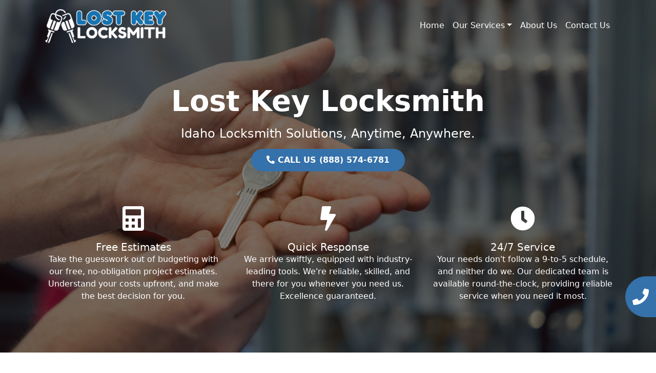

--- FILE ---
content_type: text/html; charset=UTF-8
request_url: https://lostkeylocksmith.com/kuna-id/
body_size: 11534
content:
<!DOCTYPE html>
<html lang="en-US">

<head>
	<meta charset="UTF-8">
	<meta name="viewport" content="width=device-width, initial-scale=1, shrink-to-fit=no">
	<link rel="profile" href="https://gmpg.org/xfn/11">
	<link rel="stylesheet" href="https://cdnjs.cloudflare.com/ajax/libs/font-awesome/5.15.3/css/all.min.css">
	<title>Expert Lost Key Locksmith Services in Kuna, ID</title>
<meta name='robots' content='max-image-preview:large' />
	<style>img:is([sizes="auto" i], [sizes^="auto," i]) { contain-intrinsic-size: 3000px 1500px }</style>
	<link rel="alternate" type="application/rss+xml" title="Lost Key Locksmith &raquo; Feed" href="https://lostkeylocksmith.com/feed/" />
<link rel="alternate" type="application/rss+xml" title="Lost Key Locksmith &raquo; Comments Feed" href="https://lostkeylocksmith.com/comments/feed/" />
<link rel="alternate" type="application/rss+xml" title="Lost Key Locksmith &raquo; Expert Lost Key Locksmith Services in [site_city], [site_state] Comments Feed" href="https://lostkeylocksmith.com/kuna-id/feed/" />
<script type="d51f3d860aa96aeb6c4f7262-text/javascript">
window._wpemojiSettings = {"baseUrl":"https:\/\/s.w.org\/images\/core\/emoji\/16.0.1\/72x72\/","ext":".png","svgUrl":"https:\/\/s.w.org\/images\/core\/emoji\/16.0.1\/svg\/","svgExt":".svg","source":{"concatemoji":"http:\/\/lostkeylocksmith.com\/wp-includes\/js\/wp-emoji-release.min.js?ver=6.8.3"}};
/*! This file is auto-generated */
!function(s,n){var o,i,e;function c(e){try{var t={supportTests:e,timestamp:(new Date).valueOf()};sessionStorage.setItem(o,JSON.stringify(t))}catch(e){}}function p(e,t,n){e.clearRect(0,0,e.canvas.width,e.canvas.height),e.fillText(t,0,0);var t=new Uint32Array(e.getImageData(0,0,e.canvas.width,e.canvas.height).data),a=(e.clearRect(0,0,e.canvas.width,e.canvas.height),e.fillText(n,0,0),new Uint32Array(e.getImageData(0,0,e.canvas.width,e.canvas.height).data));return t.every(function(e,t){return e===a[t]})}function u(e,t){e.clearRect(0,0,e.canvas.width,e.canvas.height),e.fillText(t,0,0);for(var n=e.getImageData(16,16,1,1),a=0;a<n.data.length;a++)if(0!==n.data[a])return!1;return!0}function f(e,t,n,a){switch(t){case"flag":return n(e,"\ud83c\udff3\ufe0f\u200d\u26a7\ufe0f","\ud83c\udff3\ufe0f\u200b\u26a7\ufe0f")?!1:!n(e,"\ud83c\udde8\ud83c\uddf6","\ud83c\udde8\u200b\ud83c\uddf6")&&!n(e,"\ud83c\udff4\udb40\udc67\udb40\udc62\udb40\udc65\udb40\udc6e\udb40\udc67\udb40\udc7f","\ud83c\udff4\u200b\udb40\udc67\u200b\udb40\udc62\u200b\udb40\udc65\u200b\udb40\udc6e\u200b\udb40\udc67\u200b\udb40\udc7f");case"emoji":return!a(e,"\ud83e\udedf")}return!1}function g(e,t,n,a){var r="undefined"!=typeof WorkerGlobalScope&&self instanceof WorkerGlobalScope?new OffscreenCanvas(300,150):s.createElement("canvas"),o=r.getContext("2d",{willReadFrequently:!0}),i=(o.textBaseline="top",o.font="600 32px Arial",{});return e.forEach(function(e){i[e]=t(o,e,n,a)}),i}function t(e){var t=s.createElement("script");t.src=e,t.defer=!0,s.head.appendChild(t)}"undefined"!=typeof Promise&&(o="wpEmojiSettingsSupports",i=["flag","emoji"],n.supports={everything:!0,everythingExceptFlag:!0},e=new Promise(function(e){s.addEventListener("DOMContentLoaded",e,{once:!0})}),new Promise(function(t){var n=function(){try{var e=JSON.parse(sessionStorage.getItem(o));if("object"==typeof e&&"number"==typeof e.timestamp&&(new Date).valueOf()<e.timestamp+604800&&"object"==typeof e.supportTests)return e.supportTests}catch(e){}return null}();if(!n){if("undefined"!=typeof Worker&&"undefined"!=typeof OffscreenCanvas&&"undefined"!=typeof URL&&URL.createObjectURL&&"undefined"!=typeof Blob)try{var e="postMessage("+g.toString()+"("+[JSON.stringify(i),f.toString(),p.toString(),u.toString()].join(",")+"));",a=new Blob([e],{type:"text/javascript"}),r=new Worker(URL.createObjectURL(a),{name:"wpTestEmojiSupports"});return void(r.onmessage=function(e){c(n=e.data),r.terminate(),t(n)})}catch(e){}c(n=g(i,f,p,u))}t(n)}).then(function(e){for(var t in e)n.supports[t]=e[t],n.supports.everything=n.supports.everything&&n.supports[t],"flag"!==t&&(n.supports.everythingExceptFlag=n.supports.everythingExceptFlag&&n.supports[t]);n.supports.everythingExceptFlag=n.supports.everythingExceptFlag&&!n.supports.flag,n.DOMReady=!1,n.readyCallback=function(){n.DOMReady=!0}}).then(function(){return e}).then(function(){var e;n.supports.everything||(n.readyCallback(),(e=n.source||{}).concatemoji?t(e.concatemoji):e.wpemoji&&e.twemoji&&(t(e.twemoji),t(e.wpemoji)))}))}((window,document),window._wpemojiSettings);
</script>
<style id='wp-emoji-styles-inline-css'>

	img.wp-smiley, img.emoji {
		display: inline !important;
		border: none !important;
		box-shadow: none !important;
		height: 1em !important;
		width: 1em !important;
		margin: 0 0.07em !important;
		vertical-align: -0.1em !important;
		background: none !important;
		padding: 0 !important;
	}
</style>
<link rel='stylesheet' id='wp-block-library-css' href="https://lostkeylocksmith.com/wp-includes/css/dist/block-library/style.min.css?ver=6.8.3" media='all' />
<style id='classic-theme-styles-inline-css'>
/*! This file is auto-generated */
.wp-block-button__link{color:#fff;background-color:#32373c;border-radius:9999px;box-shadow:none;text-decoration:none;padding:calc(.667em + 2px) calc(1.333em + 2px);font-size:1.125em}.wp-block-file__button{background:#32373c;color:#fff;text-decoration:none}
</style>
<style id='global-styles-inline-css'>
:root{--wp--preset--aspect-ratio--square: 1;--wp--preset--aspect-ratio--4-3: 4/3;--wp--preset--aspect-ratio--3-4: 3/4;--wp--preset--aspect-ratio--3-2: 3/2;--wp--preset--aspect-ratio--2-3: 2/3;--wp--preset--aspect-ratio--16-9: 16/9;--wp--preset--aspect-ratio--9-16: 9/16;--wp--preset--color--black: #000000;--wp--preset--color--cyan-bluish-gray: #abb8c3;--wp--preset--color--white: #fff;--wp--preset--color--pale-pink: #f78da7;--wp--preset--color--vivid-red: #cf2e2e;--wp--preset--color--luminous-vivid-orange: #ff6900;--wp--preset--color--luminous-vivid-amber: #fcb900;--wp--preset--color--light-green-cyan: #7bdcb5;--wp--preset--color--vivid-green-cyan: #00d084;--wp--preset--color--pale-cyan-blue: #8ed1fc;--wp--preset--color--vivid-cyan-blue: #0693e3;--wp--preset--color--vivid-purple: #9b51e0;--wp--preset--color--blue: #0d6efd;--wp--preset--color--indigo: #6610f2;--wp--preset--color--purple: #5533ff;--wp--preset--color--pink: #d63384;--wp--preset--color--red: #dc3545;--wp--preset--color--orange: #fd7e14;--wp--preset--color--yellow: #ffc107;--wp--preset--color--green: #198754;--wp--preset--color--teal: #20c997;--wp--preset--color--cyan: #0dcaf0;--wp--preset--color--gray: #6c757d;--wp--preset--color--gray-dark: #343a40;--wp--preset--gradient--vivid-cyan-blue-to-vivid-purple: linear-gradient(135deg,rgba(6,147,227,1) 0%,rgb(155,81,224) 100%);--wp--preset--gradient--light-green-cyan-to-vivid-green-cyan: linear-gradient(135deg,rgb(122,220,180) 0%,rgb(0,208,130) 100%);--wp--preset--gradient--luminous-vivid-amber-to-luminous-vivid-orange: linear-gradient(135deg,rgba(252,185,0,1) 0%,rgba(255,105,0,1) 100%);--wp--preset--gradient--luminous-vivid-orange-to-vivid-red: linear-gradient(135deg,rgba(255,105,0,1) 0%,rgb(207,46,46) 100%);--wp--preset--gradient--very-light-gray-to-cyan-bluish-gray: linear-gradient(135deg,rgb(238,238,238) 0%,rgb(169,184,195) 100%);--wp--preset--gradient--cool-to-warm-spectrum: linear-gradient(135deg,rgb(74,234,220) 0%,rgb(151,120,209) 20%,rgb(207,42,186) 40%,rgb(238,44,130) 60%,rgb(251,105,98) 80%,rgb(254,248,76) 100%);--wp--preset--gradient--blush-light-purple: linear-gradient(135deg,rgb(255,206,236) 0%,rgb(152,150,240) 100%);--wp--preset--gradient--blush-bordeaux: linear-gradient(135deg,rgb(254,205,165) 0%,rgb(254,45,45) 50%,rgb(107,0,62) 100%);--wp--preset--gradient--luminous-dusk: linear-gradient(135deg,rgb(255,203,112) 0%,rgb(199,81,192) 50%,rgb(65,88,208) 100%);--wp--preset--gradient--pale-ocean: linear-gradient(135deg,rgb(255,245,203) 0%,rgb(182,227,212) 50%,rgb(51,167,181) 100%);--wp--preset--gradient--electric-grass: linear-gradient(135deg,rgb(202,248,128) 0%,rgb(113,206,126) 100%);--wp--preset--gradient--midnight: linear-gradient(135deg,rgb(2,3,129) 0%,rgb(40,116,252) 100%);--wp--preset--font-size--small: 13px;--wp--preset--font-size--medium: 20px;--wp--preset--font-size--large: 36px;--wp--preset--font-size--x-large: 42px;--wp--preset--spacing--20: 0.44rem;--wp--preset--spacing--30: 0.67rem;--wp--preset--spacing--40: 1rem;--wp--preset--spacing--50: 1.5rem;--wp--preset--spacing--60: 2.25rem;--wp--preset--spacing--70: 3.38rem;--wp--preset--spacing--80: 5.06rem;--wp--preset--shadow--natural: 6px 6px 9px rgba(0, 0, 0, 0.2);--wp--preset--shadow--deep: 12px 12px 50px rgba(0, 0, 0, 0.4);--wp--preset--shadow--sharp: 6px 6px 0px rgba(0, 0, 0, 0.2);--wp--preset--shadow--outlined: 6px 6px 0px -3px rgba(255, 255, 255, 1), 6px 6px rgba(0, 0, 0, 1);--wp--preset--shadow--crisp: 6px 6px 0px rgba(0, 0, 0, 1);}:where(.is-layout-flex){gap: 0.5em;}:where(.is-layout-grid){gap: 0.5em;}body .is-layout-flex{display: flex;}.is-layout-flex{flex-wrap: wrap;align-items: center;}.is-layout-flex > :is(*, div){margin: 0;}body .is-layout-grid{display: grid;}.is-layout-grid > :is(*, div){margin: 0;}:where(.wp-block-columns.is-layout-flex){gap: 2em;}:where(.wp-block-columns.is-layout-grid){gap: 2em;}:where(.wp-block-post-template.is-layout-flex){gap: 1.25em;}:where(.wp-block-post-template.is-layout-grid){gap: 1.25em;}.has-black-color{color: var(--wp--preset--color--black) !important;}.has-cyan-bluish-gray-color{color: var(--wp--preset--color--cyan-bluish-gray) !important;}.has-white-color{color: var(--wp--preset--color--white) !important;}.has-pale-pink-color{color: var(--wp--preset--color--pale-pink) !important;}.has-vivid-red-color{color: var(--wp--preset--color--vivid-red) !important;}.has-luminous-vivid-orange-color{color: var(--wp--preset--color--luminous-vivid-orange) !important;}.has-luminous-vivid-amber-color{color: var(--wp--preset--color--luminous-vivid-amber) !important;}.has-light-green-cyan-color{color: var(--wp--preset--color--light-green-cyan) !important;}.has-vivid-green-cyan-color{color: var(--wp--preset--color--vivid-green-cyan) !important;}.has-pale-cyan-blue-color{color: var(--wp--preset--color--pale-cyan-blue) !important;}.has-vivid-cyan-blue-color{color: var(--wp--preset--color--vivid-cyan-blue) !important;}.has-vivid-purple-color{color: var(--wp--preset--color--vivid-purple) !important;}.has-black-background-color{background-color: var(--wp--preset--color--black) !important;}.has-cyan-bluish-gray-background-color{background-color: var(--wp--preset--color--cyan-bluish-gray) !important;}.has-white-background-color{background-color: var(--wp--preset--color--white) !important;}.has-pale-pink-background-color{background-color: var(--wp--preset--color--pale-pink) !important;}.has-vivid-red-background-color{background-color: var(--wp--preset--color--vivid-red) !important;}.has-luminous-vivid-orange-background-color{background-color: var(--wp--preset--color--luminous-vivid-orange) !important;}.has-luminous-vivid-amber-background-color{background-color: var(--wp--preset--color--luminous-vivid-amber) !important;}.has-light-green-cyan-background-color{background-color: var(--wp--preset--color--light-green-cyan) !important;}.has-vivid-green-cyan-background-color{background-color: var(--wp--preset--color--vivid-green-cyan) !important;}.has-pale-cyan-blue-background-color{background-color: var(--wp--preset--color--pale-cyan-blue) !important;}.has-vivid-cyan-blue-background-color{background-color: var(--wp--preset--color--vivid-cyan-blue) !important;}.has-vivid-purple-background-color{background-color: var(--wp--preset--color--vivid-purple) !important;}.has-black-border-color{border-color: var(--wp--preset--color--black) !important;}.has-cyan-bluish-gray-border-color{border-color: var(--wp--preset--color--cyan-bluish-gray) !important;}.has-white-border-color{border-color: var(--wp--preset--color--white) !important;}.has-pale-pink-border-color{border-color: var(--wp--preset--color--pale-pink) !important;}.has-vivid-red-border-color{border-color: var(--wp--preset--color--vivid-red) !important;}.has-luminous-vivid-orange-border-color{border-color: var(--wp--preset--color--luminous-vivid-orange) !important;}.has-luminous-vivid-amber-border-color{border-color: var(--wp--preset--color--luminous-vivid-amber) !important;}.has-light-green-cyan-border-color{border-color: var(--wp--preset--color--light-green-cyan) !important;}.has-vivid-green-cyan-border-color{border-color: var(--wp--preset--color--vivid-green-cyan) !important;}.has-pale-cyan-blue-border-color{border-color: var(--wp--preset--color--pale-cyan-blue) !important;}.has-vivid-cyan-blue-border-color{border-color: var(--wp--preset--color--vivid-cyan-blue) !important;}.has-vivid-purple-border-color{border-color: var(--wp--preset--color--vivid-purple) !important;}.has-vivid-cyan-blue-to-vivid-purple-gradient-background{background: var(--wp--preset--gradient--vivid-cyan-blue-to-vivid-purple) !important;}.has-light-green-cyan-to-vivid-green-cyan-gradient-background{background: var(--wp--preset--gradient--light-green-cyan-to-vivid-green-cyan) !important;}.has-luminous-vivid-amber-to-luminous-vivid-orange-gradient-background{background: var(--wp--preset--gradient--luminous-vivid-amber-to-luminous-vivid-orange) !important;}.has-luminous-vivid-orange-to-vivid-red-gradient-background{background: var(--wp--preset--gradient--luminous-vivid-orange-to-vivid-red) !important;}.has-very-light-gray-to-cyan-bluish-gray-gradient-background{background: var(--wp--preset--gradient--very-light-gray-to-cyan-bluish-gray) !important;}.has-cool-to-warm-spectrum-gradient-background{background: var(--wp--preset--gradient--cool-to-warm-spectrum) !important;}.has-blush-light-purple-gradient-background{background: var(--wp--preset--gradient--blush-light-purple) !important;}.has-blush-bordeaux-gradient-background{background: var(--wp--preset--gradient--blush-bordeaux) !important;}.has-luminous-dusk-gradient-background{background: var(--wp--preset--gradient--luminous-dusk) !important;}.has-pale-ocean-gradient-background{background: var(--wp--preset--gradient--pale-ocean) !important;}.has-electric-grass-gradient-background{background: var(--wp--preset--gradient--electric-grass) !important;}.has-midnight-gradient-background{background: var(--wp--preset--gradient--midnight) !important;}.has-small-font-size{font-size: var(--wp--preset--font-size--small) !important;}.has-medium-font-size{font-size: var(--wp--preset--font-size--medium) !important;}.has-large-font-size{font-size: var(--wp--preset--font-size--large) !important;}.has-x-large-font-size{font-size: var(--wp--preset--font-size--x-large) !important;}
:where(.wp-block-post-template.is-layout-flex){gap: 1.25em;}:where(.wp-block-post-template.is-layout-grid){gap: 1.25em;}
:where(.wp-block-columns.is-layout-flex){gap: 2em;}:where(.wp-block-columns.is-layout-grid){gap: 2em;}
:root :where(.wp-block-pullquote){font-size: 1.5em;line-height: 1.6;}
</style>
<link rel='stylesheet' id='contact-form-7-css' href="https://lostkeylocksmith.com/wp-content/plugins/contact-form-7/includes/css/styles.css?ver=5.7.7" media='all' />
<link rel='stylesheet' id='child-understrap-styles-css' href="https://lostkeylocksmith.com/wp-content/themes/understrap-child-1.2.0/css/child-theme.min.css?ver=1.2.0" media='all' />
<script src="https://lostkeylocksmith.com/wp-includes/js/jquery/jquery.min.js?ver=3.7.1" id="jquery-core-js" type="d51f3d860aa96aeb6c4f7262-text/javascript"></script>
<script src="https://lostkeylocksmith.com/wp-includes/js/jquery/jquery-migrate.min.js?ver=3.4.1" id="jquery-migrate-js" type="d51f3d860aa96aeb6c4f7262-text/javascript"></script>
<link rel="https://api.w.org/" href="https://lostkeylocksmith.com/wp-json/" /><link rel="alternate" title="JSON" type="application/json" href="https://lostkeylocksmith.com/wp-json/wp/v2/posts/38683" /><link rel="EditURI" type="application/rsd+xml" title="RSD" href="https://lostkeylocksmith.com/xmlrpc.php?rsd" />
<meta name="generator" content="WordPress 6.8.3" />
<link rel="canonical" href="https://lostkeylocksmith.com/kuna-id/" />
<link rel='shortlink' href='https://lostkeylocksmith.com/?p=38683' />
<link rel="alternate" title="oEmbed (JSON)" type="application/json+oembed" href="https://lostkeylocksmith.com/wp-json/oembed/1.0/embed?url=https%3A%2F%2Flostkeylocksmith.com%2Fkuna-id%2F" />
<link rel="alternate" title="oEmbed (XML)" type="text/xml+oembed" href="https://lostkeylocksmith.com/wp-json/oembed/1.0/embed?url=https%3A%2F%2Flostkeylocksmith.com%2Fkuna-id%2F&#038;format=xml" />
<link rel="pingback" href="https://lostkeylocksmith.com/xmlrpc.php">
<meta name="mobile-web-app-capable" content="yes">
<meta name="apple-mobile-web-app-capable" content="yes">
<meta name="apple-mobile-web-app-title" content="Lost Key Locksmith - ">

	<!-- favicon -->
	<link rel="apple-touch-icon" sizes="180x180" href="https://lostkeylocksmith.com/wp-content/uploads/2024/01/lostkeylocksmith.com_-1.png">
	<link rel="icon" type="image/png" sizes="32x32" href="https://lostkeylocksmith.com/wp-content/uploads/2024/01/lostkeylocksmith.com_-1.png">
	<link rel="icon" type="image/png" sizes="16x16" href="https://lostkeylocksmith.com/wp-content/uploads/2024/01/lostkeylocksmith.com_-1.png">
<!-- Google tag (gtag.js) --> <script async src="https://www.googletagmanager.com/gtag/js?id=G-29FVZX423M" type="d51f3d860aa96aeb6c4f7262-text/javascript"></script> <script type="d51f3d860aa96aeb6c4f7262-text/javascript"> window.dataLayer = window.dataLayer || []; function gtag(){dataLayer.push(arguments);} gtag('js', new Date()); gtag('config', 'G-29FVZX423M'); </script>
</head>

<body class="wp-singular post-template-default single single-post postid-38683 single-format-standard wp-embed-responsive wp-theme-understrap wp-child-theme-understrap-child-120 understrap-has-sidebar" itemscope itemtype="http://schema.org/WebSite">
		<div class="site" id="page">

		<!-- ******************* The Navbar Area ******************* -->
		<header id="wrapper-navbar">

			<a class="skip-link visually-hidden-focusable" href="#content">
				Skip to content			</a>

			
<nav id="main-nav" class="navbar navbar-expand-md navbar-dark" aria-labelledby="main-nav-label">

	<h2 id="main-nav-label" class="screen-reader-text">
		Main Navigation	</h2>


	<div class="container">

		<!-- Your site branding in the menu -->
		
<div style="width: 250px">
	<a href="https://lostkeylocksmith.com/"><img src="https://lostkeylocksmith.com/wp-content/uploads/2024/01/lostkeylocksmith.com_.png" alt="Site Logo" style="max-width: 100%;"></a></div>
		<button class="navbar-toggler" type="button" data-bs-toggle="collapse" data-bs-target="#navbarNavDropdown" aria-controls="navbarNavDropdown" aria-expanded="false" aria-label="Toggle navigation">
			<span class="navbar-toggler-icon"></span>
		</button>

		<!-- The WordPress Menu goes here -->
		<div id="navbarNavDropdown" class="collapse navbar-collapse"><ul id="main-menu" class="navbar-nav ms-auto"><li itemscope="itemscope" itemtype="https://www.schema.org/SiteNavigationElement" id="menu-item-23397" class="menu-item menu-item-type-custom menu-item-object-custom menu-item-23397 nav-item"><a title="Home" href="/" class="nav-link">Home</a></li>
<li itemscope="itemscope" itemtype="https://www.schema.org/SiteNavigationElement" id="menu-item-23410" class="menu-item menu-item-type-post_type menu-item-object-page menu-item-has-children dropdown menu-item-23410 nav-item"><a title="Our Services" href="#" data-toggle="dropdown" data-bs-toggle="dropdown" aria-haspopup="true" aria-expanded="false" class="dropdown-toggle nav-link" id="menu-item-dropdown-23410">Our Services</a>
<ul class="dropdown-menu" aria-labelledby="menu-item-dropdown-23410" >
	<li itemscope="itemscope" itemtype="https://www.schema.org/SiteNavigationElement" id="menu-item-43501" class="menu-item menu-item-type-post_type menu-item-object-post menu-item-43501 nav-item"><a title="Residential Locksmith" href="https://lostkeylocksmith.com/residential-locksmith/" class="dropdown-item">Residential Locksmith</a></li>
	<li itemscope="itemscope" itemtype="https://www.schema.org/SiteNavigationElement" id="menu-item-43502" class="menu-item menu-item-type-post_type menu-item-object-post menu-item-43502 nav-item"><a title="Commercial Locksmith" href="https://lostkeylocksmith.com/commercial-locksmith/" class="dropdown-item">Commercial Locksmith</a></li>
	<li itemscope="itemscope" itemtype="https://www.schema.org/SiteNavigationElement" id="menu-item-43503" class="menu-item menu-item-type-post_type menu-item-object-post menu-item-43503 nav-item"><a title="Automotive Locksmith" href="https://lostkeylocksmith.com/automotive-locksmith/" class="dropdown-item">Automotive Locksmith</a></li>
</ul>
</li>
<li itemscope="itemscope" itemtype="https://www.schema.org/SiteNavigationElement" id="menu-item-23398" class="menu-item menu-item-type-post_type menu-item-object-page menu-item-23398 nav-item"><a title="About Us" href="https://lostkeylocksmith.com/about-us/" class="nav-link">About Us</a></li>
<li itemscope="itemscope" itemtype="https://www.schema.org/SiteNavigationElement" id="menu-item-23426" class="menu-item menu-item-type-post_type menu-item-object-page menu-item-23426 nav-item"><a title="Contact Us" href="https://lostkeylocksmith.com/contact-us/" class="nav-link">Contact Us</a></li>
</ul></div>
	</div><!-- .container(-fluid) -->

</nav><!-- #main-nav -->			<link rel="stylesheet" href="https://lostkeylocksmith.com/wp-content/themes/understrap/style.css">
			
		</header><!-- #wrapper-navbar -->
<style>
	.btn-primary {
		background-color: var(--primary);
		border-color: var(--primary);
	}

	.btn-accent {
        background-color: var(--primary);
        border: none;
        color: #ffffff;
        font-weight: 700;
        border-radius: 50px;
        transition: all 0.3s ease-in-out;
        padding: 10px 30px; /* Adding padding for the button */
        text-decoration: none; /* Removing underline from the link */
        display: inline-block; /* Making the link display as block */
    }

    .btn-accent:hover {
        background-color: #ffffff;
        color: var(--primary);
    }

	.hero {
		position: relative;
		color: white;
		display: flex;
		align-items: center;
		justify-content: center;
		height: 100vh;
		margin-top: -130px;
	}

	#main-nav {
		background-color: #f9f9f900 !important;
		z-index: 3;
	}


	#main-menu>li>a {
		color: #ffffff !important;
		font-weight: 300 !important;
	}

	@media screen and (max-width: 768px) {
		#main-nav {
			background-color: #242424 !important;
		}

		#main-menu>li>a {
			font-weight: 400 !important;
		}

		.hero {
			height: auto;
			margin-top: 0;
			padding: 60px 0;
		}

		.hero h4 {
			font-size: 18px;
		}

		.hero .btn {
			font-size: 16px;
			padding: 10px 20px;
		}

		.hero h1 {
			font-size: 60px;
		}
	}


	.hero::before {
		content: '';
		position: absolute;
		top: 0;
		left: 0;
		width: 100%;
		height: 100%;
		background: rgba(0, 0, 0, 0.5);
		z-index: 1;
	}

	.container {
		position: relative;
		z-index: 2;
	}
</style>


<div class="hero" style="background: url('https://lostkeylocksmith.com/wp-content/uploads/2024/01/iStock-1149286543.jpg') center center/cover no-repeat;">
	<div class="pt-2 pt-md-5 text-center mt-2 mt-md-5">
		<div class=" container">
			<h1 class="mb-3 fw-bold display-4">Lost Key Locksmith</h1>
			<h4 class="mb-3 fw-light">Idaho Locksmith Solutions, Anytime, Anywhere.</h4>
			<!-- Adding the CTA button here -->
			<a href="tel:(888) 574-6781" class="btn-accent">
                    <!-- Font Awesome Phone Icon here -->
                    <i class="fas fa-phone-alt phone-icon"></i>
                    CALL US (888) 574-6781            </a>		
			</div>

		<div class="container mt-5">
			<div class="row row-cols-1 row-cols-md-3 g-4">
				<div class="col">
					<div class="">
						<i class="fas fa-calculator card-img-top fa-3x" style="text-align: center; padding: 20px;"></i>
						<div class="card-body">
							<h5 class="card-title">Free Estimates</h5>
							<p class="card-text">Take the guesswork out of budgeting with our free, no-obligation project estimates. Understand your costs upfront, and make the best decision for you.</p>
						</div>
					</div>
				</div>
				<div class="col">
					<div class="">
						<i class="fas fa-bolt card-img-top fa-3x" style="text-align: center; padding: 20px;"></i>
						<div class="card-body">
							<h5 class="card-title">Quick Response</h5>
							<p class="card-text">We arrive swiftly, equipped with industry-leading tools. We're reliable, skilled, and there for you whenever you need us. Excellence guaranteed.</p>
						</div>
					</div>
				</div>
				<div class="col">
					<div class="">
						<i class="fas fa-clock card-img-top fa-3x" style="text-align: center; padding: 20px;"></i>
						<div class="card-body">
							<h5 class="card-title">24/7 Service</h5>
							<p class="card-text">Your needs don't follow a 9-to-5 schedule, and neither do we. Our dedicated team is available round-the-clock, providing reliable service when you need it most.</p>
						</div>
					</div>
				</div>
			</div>
		</div>
	</div>
</div>

<article id="post-38683" class="post-38683 post type-post status-publish format-standard hentry category-city state-idaho">
	<div class="container mt-3">

	<header class="entry-header">
		</header><!-- .entry-header -->

		<div class="entry-content">
			<p>
    <section class="container py-4">
        <div class="row flex-column-reverse flex-lg-row">
            <!-- Left Column -->
            <div class="col-lg-6 d-flex flex-column justify-content-center">
                <h2 class="fw-bold display-6 mt-3"><h2>Expert Lost Key Locksmith Services in Kuna, ID</h2></h2>
                <p><p>Using prompt and trustworthy locksmith services is essential for your property's security and mental comfort. With Lost Key Locksmith's outstanding lost key locksmith services in Kuna, ID, you can raise your security standards.</p><p><b>The Distinctive Edge: Lost Key Locksmith Services in Kuna, ID</b></p><p><b>Anytime Emergency Service</b></p><p>Since emergencies never wait for convenient times, we never wait for them. Day or night, count on our lost key locksmith services in Kuna, ID for reliable assistance. When faced with a lockout at an inconvenient hour, our team is prepared to respond promptly to your home, office, or car. We aim to give timely and efficient answers to help you get back on the right track, understanding how urgent these situations may be.</p><p><b>Certified and Proficient Locksmith Technicians</b></p><p>Accomplished and knowledgeable locksmith professionals form our lost key locksmith team in Kuna, ID. We can precisely address a wide range of problems since we are knowledgeable about the nuances of various lock and key systems. Our professionals are skilled at locating the problem and offering the best possible solution, whether they are handling a broken lock, a misplaced key, or an issue with a security system.</p><p><b>Futuristic Tools and Progressive Procedures</b></p><p>To keep up with the rapid changes in locksmithing, we arm our experts with the latest gear and tools. Our dedication to staying current with industry innovations guarantees our proficiency in handling even the most modern and intricate lock and key systems. Regardless of your choice between conventional locks or cutting-edge electronic security systems, our lost key locksmith team in Kuna, ID is ready to support you. Our creative approaches set us apart and allow us to adapt to the ever changing landscape of security technology.</p></p>
                <a href="tel:(888) 574-6781" class="btn btn-primary">Contact Us</a>
            </div>
            
            <!-- Right Column -->
            <div class="col-lg-6">
                <div style="display: flex; align-items: center; justify-content: center;">
                                            <img decoding="async" src="https://lostkeylocksmith.com/wp-content/uploads/2024/01/iStock-1189844214-768x512.jpg" alt="Expert Lost Key Locksmith Services in Kuna, ID" title="Expert Lost Key Locksmith Services in Kuna, ID" class="img-fluid" style="box-shadow: 11px 11px 0px var(--primary);transition: all 0.3s ease-in-out;max-height: 100%;">
                                    </div>
            </div>
        </div>
    </section>
<br />
 <style>
.styled-image {
    box-shadow: -11px 11px 0px var(--primary);
    transition: all 0.3s ease-in-out;
    max-height: 100%;
}
</style>


    <section class="container py-4">
        <div class="row">
            <!-- Left Column -->
            <div class="col-lg-6">
                <div style="display: flex; align-items: center; justify-content: center;">
                                            <img decoding="async" src="https://lostkeylocksmith.com/wp-content/uploads/2024/01/iStock-1189844215-768x512.jpg" alt="Open and Economically Viable Pricing" title="Open and Economically Viable Pricing" class="img-fluid styled-image" style="box-shadow: -11px 11px 0px var(--primary);transition: all 0.3s ease-in-out;max-height: 100%;">
                                    </div>
            </div>
            
            
            <!-- Right Column -->
            <div class="col-lg-6 d-flex flex-column justify-content-center">
                <h2 class=" fw-bold display-6 mt-3"><h2>Open and Economically Viable Pricing</h2></h2>
                <p><p>At Lost Key Locksmith, we hold the belief that security ought to be within reach for everyone. Our lost key locksmith services in Kuna, ID are competitively priced, with transparency guaranteed. Our fair and affordable pricing structure was created to provide you with exceptional service without breaking the bank.</p><b><p>How to Connect with Lost Key locksmith Service in Kuna, ID<p></b><p>Connect with Us Today: If you find yourself in need of a lost key locksmith service in Kuna, ID, reach out to us with a call. Our customer service team is friendly and available 24/7, committed to taking your call and obtaining the necessary details.</p><p>On-Site Visit: Deploying experienced technicians armed with the right tools and technology guarantees effective lost key locksmith service in Kuna, ID at your location.</p><p>Guaranteeing Excellence: Before concluding their service, our technicians perform extensive testing to ensure flawless operation. Our dedication to quality assurance is unwavering, ensuring your satisfaction and peace of mind.</p><p>If lost key locksmith services are required in Kuna, ID, Lost Key Locksmith is the preferred provider. Trust us as the go-to solution for your security needs, offering 24/7 emergency service, accomplished locksmith professionals, cutting-edge tools, and fair pricing. Our top priority is making sure you are safe and at ease. Dial Lost Key Locksmith right away to enjoy our unparalleled locksmith expertise and exceptional customer service.</p></p>
                <a href="tel:(888) 574-6781" class="btn btn-primary">Contact Us</a>
            </div>
        </div>
    </section>
</p>
		</div><!-- .entry-content -->
</article><!-- #post-38683 -->
</div><div class="container mb-3">
                  <h5 class="card-title">Zip Codes:</h5>
                  <p class="card-text">83634, </p></div><style>
  .content-divider {
    background-color: var(--primary);
    width: 100vw;
    position: relative;
    left: 50%;
    right: 50%;
    margin-left: -50vw;
    margin-right: -50vw;
  }

  .content-divider::after {
    content: "";
    display: block;
    position: absolute;
    top: 0;
    left: 0;
    width: 100%;
    height: 100%;
    background-color: #000;
    /* Or whatever color you want the filter to be */
    opacity: 0.4;
    /* Adjust as necessary, 0 is fully transparent, 1 is fully opaque */
  }

  @keyframes pulse {
    0% {
      transform: scale(1);
    }

    70% {
      transform: scale(1.1);
    }

    100% {
      transform: scale(1);
    }
  }

  .btn-pulse {
    animation: pulse 1.2s infinite;
  }
</style>

<div class="content-divider py-3">
  <div class="container text-white">
    <div class="row d-flex align-items-center p-2">
      <!-- Call to Action Text -->
      <div class="col-lg-7">
        <h2 class="display-4 fw-bold">
          Locked Out? Stay Calm!</h2>
        <p class="lead">Our skilled locksmith team is on call around the clock. Ready to assist with any urgent lockout situations. Don't delay, reach out to us immediately!</p>
      </div>

      <!-- Call Us Button -->
      <div class="col-lg-5 text-lg-right text-center">
        <a href="tel:(888) 574-6781" class="btn btn-warning btn-lg btn-pulse fw-bold">
          Call Us (888) 574-6781        </a>
      </div>
    </div>
  </div>
</div><style>
    .card:hover {
        transform: scale(1.03);
    }
</style>

<!-- Services -->
<section class="services-section py-5" style="background-color: #2b2b2b; color: white; padding-top: 3rem; padding-bottom: 3rem;">
    <div class="container">
        <h2 class="fw-bold text-center mb-4">Expertise and Services</h2>
        <div class="row g-4">
                                <div class="col-lg-4 col-md-6">
                        <div class="card border-0 shadow-sm" style="border-radius: 20px; background-color: #444; transition: transform 0.3s ease-in-out;">
                            <img width="300" height="199" src="https://lostkeylocksmith.com/wp-content/uploads/2024/01/image-300x199.jpg" class="card-img-top wp-post-image" alt="" style="border-top-left-radius: 20px; border-top-right-radius: 20px;" decoding="async" fetchpriority="high" srcset="https://lostkeylocksmith.com/wp-content/uploads/2024/01/image-300x199.jpg 300w, https://lostkeylocksmith.com/wp-content/uploads/2024/01/image-1024x680.jpg 1024w, https://lostkeylocksmith.com/wp-content/uploads/2024/01/image-768x510.jpg 768w, https://lostkeylocksmith.com/wp-content/uploads/2024/01/image-1536x1020.jpg 1536w, https://lostkeylocksmith.com/wp-content/uploads/2024/01/image-2048x1361.jpg 2048w" sizes="(max-width: 300px) 100vw, 300px" />                            <div class="card-body">
                                <h3 class="card-title mb-3 fw-bold" style="margin-bottom: 1.5rem;">Automotive Locksmith</h3>
                                <p class="card-text" style="font-size: 16px; color: #7F8C8D;">
                                    Your car is a faithful travel partner, and life moves quickly. Yet, unforeseen car issues like car lockouts or ignition problems may occur, creating complications in your day. In such cases, the expertise of our automotive locksmiths is essential. Continuous Emergency Relief Picture this: it's the dead of night, and you're stuck on an unfamiliar road, your keys mocking you from within the locked car. Fret not! Our automotive locksmith is your lifeline, providing 24/7...                                </p>
                                <a href="https://lostkeylocksmith.com/automotive-locksmith/" class="btn btn-primary-cta" style="background-color: #34495E; border-color: #34495E; border-radius: 15px; font-size: 16px; font-weight: 700; letter-spacing: 1px; padding: 10px 30px;">Learn More</a>
                            </div>
                        </div>
                    </div>
                                <div class="col-lg-4 col-md-6">
                        <div class="card border-0 shadow-sm" style="border-radius: 20px; background-color: #444; transition: transform 0.3s ease-in-out;">
                            <img width="300" height="200" src="https://lostkeylocksmith.com/wp-content/uploads/2024/01/image-1-300x200.jpg" class="card-img-top wp-post-image" alt="" style="border-top-left-radius: 20px; border-top-right-radius: 20px;" decoding="async" srcset="https://lostkeylocksmith.com/wp-content/uploads/2024/01/image-1-300x200.jpg 300w, https://lostkeylocksmith.com/wp-content/uploads/2024/01/image-1-1024x683.jpg 1024w, https://lostkeylocksmith.com/wp-content/uploads/2024/01/image-1-768x512.jpg 768w, https://lostkeylocksmith.com/wp-content/uploads/2024/01/image-1-1536x1024.jpg 1536w, https://lostkeylocksmith.com/wp-content/uploads/2024/01/image-1-2048x1365.jpg 2048w" sizes="(max-width: 300px) 100vw, 300px" />                            <div class="card-body">
                                <h3 class="card-title mb-3 fw-bold" style="margin-bottom: 1.5rem;">Commercial Locksmith</h3>
                                <p class="card-text" style="font-size: 16px; color: #7F8C8D;">
                                    Give utmost importance to the security of your business's property. As a dedicated business owner or manager, ensuring the safety of your workplace, assets, and staff is your duty. The expertise of our commercial locksmiths is crucial in these situations. Proficiency in Protection Solutions Put your trust in our commercial locksmiths, a team of knowledgeable experts with superior abilities and in-depth training. Thanks to their in-depth understanding of cutting-edge security technologies, they can implement the...                                </p>
                                <a href="https://lostkeylocksmith.com/commercial-locksmith/" class="btn btn-primary-cta" style="background-color: #34495E; border-color: #34495E; border-radius: 15px; font-size: 16px; font-weight: 700; letter-spacing: 1px; padding: 10px 30px;">Learn More</a>
                            </div>
                        </div>
                    </div>
                                <div class="col-lg-4 col-md-6">
                        <div class="card border-0 shadow-sm" style="border-radius: 20px; background-color: #444; transition: transform 0.3s ease-in-out;">
                            <img width="300" height="169" src="https://lostkeylocksmith.com/wp-content/uploads/2024/01/image-300x169.png" class="card-img-top wp-post-image" alt="" style="border-top-left-radius: 20px; border-top-right-radius: 20px;" decoding="async" srcset="https://lostkeylocksmith.com/wp-content/uploads/2024/01/image-300x169.png 300w, https://lostkeylocksmith.com/wp-content/uploads/2024/01/image-1024x576.png 1024w, https://lostkeylocksmith.com/wp-content/uploads/2024/01/image-768x432.png 768w, https://lostkeylocksmith.com/wp-content/uploads/2024/01/image-1536x864.png 1536w, https://lostkeylocksmith.com/wp-content/uploads/2024/01/image.png 1920w" sizes="(max-width: 300px) 100vw, 300px" />                            <div class="card-body">
                                <h3 class="card-title mb-3 fw-bold" style="margin-bottom: 1.5rem;">Residential Locksmith</h3>
                                <p class="card-text" style="font-size: 16px; color: #7F8C8D;">
                                    You and your family can feel safe and secure in your home, where you can live as a haven. Notwithstanding certain weaknesses, unanticipated crises and lock-related difficulties may arise. At this point, residential locksmith services from come in to offer crucial assistance. Speedy Assistance for Any Situation Our residential locksmiths are aware of how urgent your situation is. We have the experience and training to help you quickly; we'll be at your place in no...                                </p>
                                <a href="https://lostkeylocksmith.com/residential-locksmith/" class="btn btn-primary-cta" style="background-color: #34495E; border-color: #34495E; border-radius: 15px; font-size: 16px; font-weight: 700; letter-spacing: 1px; padding: 10px 30px;">Learn More</a>
                            </div>
                        </div>
                    </div>
                    </div>
    </div>
</section>
<footer class="text-center text-lg-start bg-light text-muted">
	<!-- disclaimer section -->
	<section id="disclaimer" class="py-5">
  <div class="container">
    <div class="row">
      <div class="col-md-12">
        <h2 class="mb-4 fw-bold">Disclaimer</h2>
        <p>Lost Key Locksmith is a locksmith industry referral service. We connect you with a locksmith company in your vicinity. All locksmith services are operated independently of Lost Key Locksmith. It is the responsibility of each user to verify that the locksmith company they're connected with meets all licensing and insurance requirements in that jurisdiction.</p>

        <p>Photos on Lost Key Locksmith are for design purposes only and do not represent the actual locksmith services in your area.</p>

        <p>Services will not be available in all areas, and when services are available, they may vary depending on providers available.</p>
    </div>
    </div>
  </div>
</section>

	<!-- section -->
	<div class="text-center p-4" style="background-color: rgba(0, 0, 0, 0.05);">
		© 2023 Copyright:
		<a class="text-reset fw-bold" href="https://lostkeylocksmith.com" style="text-decoration:none;">Lost Key Locksmith</a>
	</div>
</footer>


<script type="speculationrules">
{"prefetch":[{"source":"document","where":{"and":[{"href_matches":"\/*"},{"not":{"href_matches":["\/wp-*.php","\/wp-admin\/*","\/wp-content\/uploads\/*","\/wp-content\/*","\/wp-content\/plugins\/*","\/wp-content\/themes\/understrap-child-1.2.0\/*","\/wp-content\/themes\/understrap\/*","\/*\\?(.+)"]}},{"not":{"selector_matches":"a[rel~=\"nofollow\"]"}},{"not":{"selector_matches":".no-prefetch, .no-prefetch a"}}]},"eagerness":"conservative"}]}
</script>
<script src="https://lostkeylocksmith.com/wp-content/plugins/contact-form-7/includes/swv/js/index.js?ver=5.7.7" id="swv-js" type="d51f3d860aa96aeb6c4f7262-text/javascript"></script>
<script id="contact-form-7-js-extra" type="d51f3d860aa96aeb6c4f7262-text/javascript">
var wpcf7 = {"api":{"root":"https:\/\/lostkeylocksmith.com\/wp-json\/","namespace":"contact-form-7\/v1"}};
</script>
<script src="https://lostkeylocksmith.com/wp-content/plugins/contact-form-7/includes/js/index.js?ver=5.7.7" id="contact-form-7-js" type="d51f3d860aa96aeb6c4f7262-text/javascript"></script>
<script src="https://lostkeylocksmith.com/wp-content/themes/understrap-child-1.2.0/js/child-theme.min.js?ver=1.2.0" id="child-understrap-scripts-js" type="d51f3d860aa96aeb6c4f7262-text/javascript"></script>
<script src="https://lostkeylocksmith.com/wp-includes/js/comment-reply.min.js?ver=6.8.3" id="comment-reply-js" async data-wp-strategy="async" type="d51f3d860aa96aeb6c4f7262-text/javascript"></script>
<script src="https://lostkeylocksmith.com/wp-includes/js/jquery/ui/core.min.js?ver=1.13.3" id="jquery-ui-core-js" type="d51f3d860aa96aeb6c4f7262-text/javascript"></script>
<script src="https://lostkeylocksmith.com/wp-includes/js/jquery/ui/menu.min.js?ver=1.13.3" id="jquery-ui-menu-js" type="d51f3d860aa96aeb6c4f7262-text/javascript"></script>
<script src="https://lostkeylocksmith.com/wp-includes/js/dist/dom-ready.min.js?ver=f77871ff7694fffea381" id="wp-dom-ready-js" type="d51f3d860aa96aeb6c4f7262-text/javascript"></script>
<script src="https://lostkeylocksmith.com/wp-includes/js/dist/hooks.min.js?ver=4d63a3d491d11ffd8ac6" id="wp-hooks-js" type="d51f3d860aa96aeb6c4f7262-text/javascript"></script>
<script src="https://lostkeylocksmith.com/wp-includes/js/dist/i18n.min.js?ver=5e580eb46a90c2b997e6" id="wp-i18n-js" type="d51f3d860aa96aeb6c4f7262-text/javascript"></script>
<script id="wp-i18n-js-after" type="d51f3d860aa96aeb6c4f7262-text/javascript">
wp.i18n.setLocaleData( { 'text direction\u0004ltr': [ 'ltr' ] } );
</script>
<script src="https://lostkeylocksmith.com/wp-includes/js/dist/a11y.min.js?ver=3156534cc54473497e14" id="wp-a11y-js" type="d51f3d860aa96aeb6c4f7262-text/javascript"></script>
<script src="https://lostkeylocksmith.com/wp-includes/js/jquery/ui/autocomplete.min.js?ver=1.13.3" id="jquery-ui-autocomplete-js" type="d51f3d860aa96aeb6c4f7262-text/javascript"></script>
<script id="ajax_search-js-extra" type="d51f3d860aa96aeb6c4f7262-text/javascript">
var script_data = {"ajax_url":"https:\/\/lostkeylocksmith.com\/wp-admin\/admin-ajax.php"};
</script>
<script src="https://lostkeylocksmith.com/wp-content/themes/understrap/js/ajax-search.js?ver=1.0" id="ajax_search-js" type="d51f3d860aa96aeb6c4f7262-text/javascript"></script>

<script src="/cdn-cgi/scripts/7d0fa10a/cloudflare-static/rocket-loader.min.js" data-cf-settings="d51f3d860aa96aeb6c4f7262-|49" defer></script><script defer src="https://static.cloudflareinsights.com/beacon.min.js/vcd15cbe7772f49c399c6a5babf22c1241717689176015" integrity="sha512-ZpsOmlRQV6y907TI0dKBHq9Md29nnaEIPlkf84rnaERnq6zvWvPUqr2ft8M1aS28oN72PdrCzSjY4U6VaAw1EQ==" data-cf-beacon='{"version":"2024.11.0","token":"eed64b3676d440669de71e8479c15d63","r":1,"server_timing":{"name":{"cfCacheStatus":true,"cfEdge":true,"cfExtPri":true,"cfL4":true,"cfOrigin":true,"cfSpeedBrain":true},"location_startswith":null}}' crossorigin="anonymous"></script>
</body>


</html>





<a href="tel:(888) 574-6781">
	<div class="d-flex align-items-center btn-primary-cta position-fixed end-0" style="
    width: 60px;
    height: 80px;
    border-radius: 12rem 0 0 12rem;
    bottom: 100px;
	z-index: 999;
  ">
		<i class="my-0 mx-auto fas fa-phone position-relative text-white" style="font-size: 2rem"></i>
	</div>
</a>